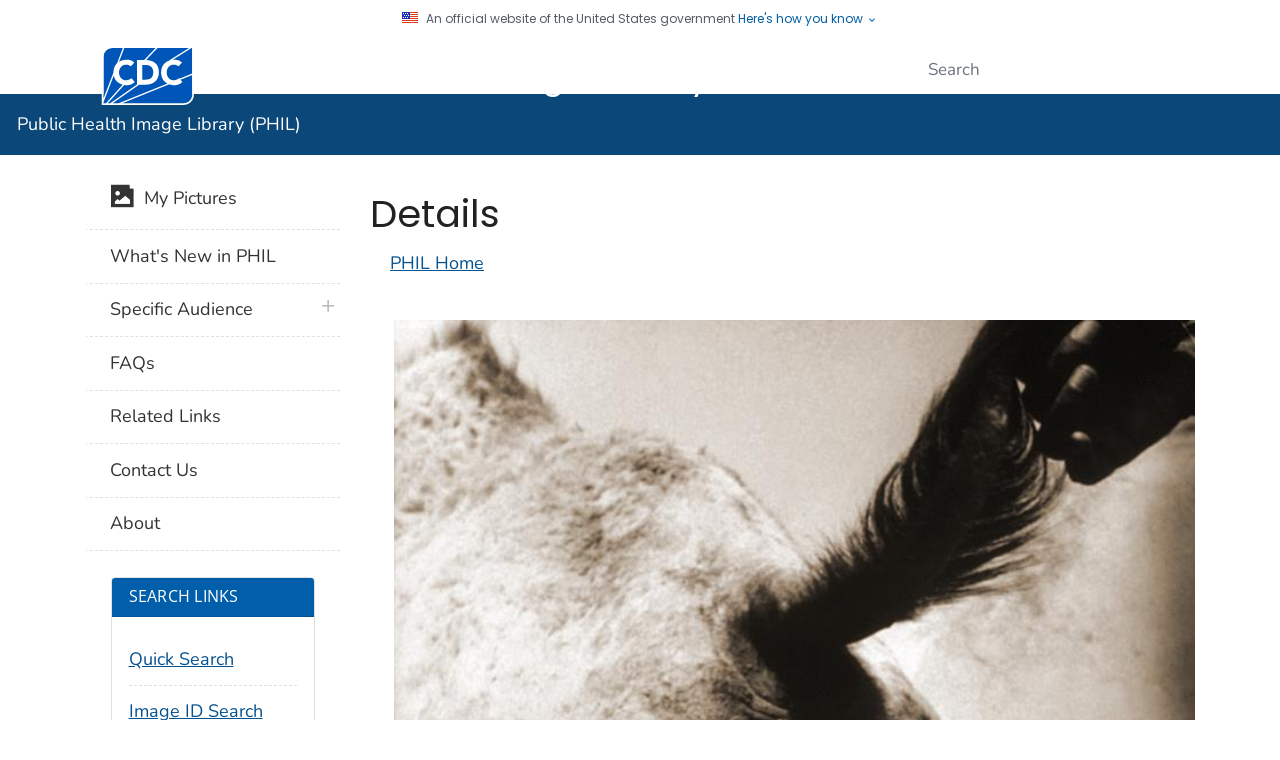

--- FILE ---
content_type: application/x-javascript
request_url: https://www.cdc.gov/JScript/dmat/cdc-dmat.min.js?account=cdcgov
body_size: 11136
content:
if (!Array.from(document.querySelectorAll('script')).find(item => item.src?.match('/TemplatePackage/5.0/js/modules/banner.js'))) {
    let script =document.createElement('script');
    script.src = 'https://www.cdc.gov/TemplatePackage/5.0/js/modules/banner.js';
    document.body.append(script);
}


void 0===window.s&&(window.s={channel:"",pageName:"",t:()=>{document.dispatchEvent(new CustomEvent("cdc_pageview",{detail:s}))},tl:(e,t,n)=>{document.dispatchEvent(new CustomEvent("cdc_interaction",{detail:{...s,lt:t,ln:n}}))}}),window._satellite={track:(e,t)=>{let n=null;"interaction"===e||"cdc_interaction"===e?n=new CustomEvent("cdc_interaction",{detail:t}):"pageview"!==e&&"cdc_pageview"!==e||(n=new CustomEvent("cdc_pageview",{detail:t})),document.dispatchEvent(n)}},window.siteCatalyst=(()=>{let t={},n="",c="";return{wcmsPageNameOverride:"",setChannel:e=>{n=e},setAzEntry:e=>{c=e},setLevel1:e=>{t[1]=e},setLevel2:e=>{t[2]=e},setLevel3:e=>{t[3]=e},setLevel4:e=>{t[4]=e},setLevel5:e=>{t[5]=e},setLevel6:e=>{t[6]=e},getChannel:()=>{var e=s.channel||n;return""===e?null:e},getAzEntry:()=>""===c?null:c,getLevel:e=>{if(0<=e&&e<=5&&"string"==typeof t[e])return t[e]},getHierarchy:()=>{}}})(),window.updateVariables=()=>{},(()=>{if(void 0===window.CDC_DMAT){window.CDC_DMAT={};let z=document.currentScript;function e(){{let d=!1,i={cdcgov:"devcdc",cdcsynd:"cdcsynddev",cdcpartners:"devcdc",cdcintranet:"cdcintradev",cdcsearch:"devcdc",cdcvaxgov:"cdcvaxgovdev",cdcgovsecure:"devcdc"},o={account:"cdcgov",pageview:"true",pagetype:"Web Page",logonly:"false",channel:()=>siteCatalyst.getChannel(),level1:()=>siteCatalyst.getLevel(1),level2:()=>siteCatalyst.getLevel(2),level3:()=>siteCatalyst.getLevel(3),level4:()=>siteCatalyst.getLevel(4),level5:()=>siteCatalyst.getLevel(5),level6:()=>siteCatalyst.getLevel(6)},a={account:["cdcgov","devcdc","cdcpartners","cdcvaxgov","cdcvaxgovdev","cdcgovsecure","cdcintranet","cdcintradev","cdcwcms","cdcsynd","cdcsynddev","retired"]},l=(e,t)=>{let n=void 0;var c;return n=t&&t[e]?t[e]:!(t=document.querySelector(`meta[property="cdc:${e}"]`))||a[e]&&!a[e].includes(t.getAttribute("content"))?!(c=new URLSearchParams(new URL(z.src).search)).has(e)||a[e]&&!a[e].includes(c.get(e))?"function"==typeof o[e]?o[e]():o[e]:c.get(e):t.getAttribute("content"),n=d&&"account"===e&&i[n]?i[n]:n},e="devcdc";var c=(window.CDC_DMAT.getParameter=l)("account"),c;c&&(e=c);let u=`https://${c=`mtrics${"cdcintranet"===(s.account=e)||"cdcintradev"===e?"-int":d?"dev":""}.cdc.gov`}/${e}/1.0.0/cdc.png`,p=["cdc.gov","vaccines.gov","millionhearts.hhs.gov","thecommunityguide.org","selectagents.gov","amc.syndromicsurveillance.org","javascript:","file:","mid:"],m=d?2:30,M=6e4,g=525600,r=e=>e=e&&e.replace?e.replace(/[\u0000-\u001F\u007F]|[\r\n;,]/g,""):e,f=t=>{var n=document.cookie.split(";");for(let e=0;e<n.length;e++){var c=n[e].trim();if(c.startsWith(t+"="))return decodeURIComponent(c.substring(t.length+1))}return null},h=(t,n,e)=>{t=r(t),n=r(n);let c=!0,o="";var a=window.location.hostname.split("."),a="Domain=."+(o=2<a.length?a.slice(-2).join("."):a),i=new Date,n=encodeURIComponent(n);expires="",void 0!==e&&0<e&&(i.setTime(i.getTime()+e*M),expires="expires="+i.toUTCString()+";");try{document.cookie=`${t}=${n};${expires}${a};path=/;SameSite=None;Secure`}catch(e){if(""!==expires)try{""!==expires&&(document.cookie=t+`=${n};${a};path=/;SameSite=None;Secure`)}catch(e){c=!1}else c=!1}return c},j=e=>{e=r(e);if(!f("_cdc_sid")||e!==f("_cdc_sid"))return h("_cdc_sid",e,m),D++,n=e,I="&csid="+n,!0},F=t=>{let n=0;if(t&&0!=t.length)for(let e=0;e<t.length;e++){var c=t.charCodeAt(e);n=(n<<5)-n+c,n&=n}return n},v=()=>{let n=(new Date).getTime(),c="undefined"!=typeof performance&&performance.now&&1e3*performance.now()||F(navigator.userAgent);return"xxxxxxxx-xxxx-4xxx-yxxx-xxxxxxxxxxxx".replace(/[xy]/g,e=>{let t=16*Math.random();return 0<n?(t=(n+t)%16|0,n=Math.floor(n/16)):(t=(c+t)%16|0,c=Math.floor(c/16)),("x"===e?t:3&t|8).toString(16)})},b=(e,c,o)=>{let a,i=e.detail;"object"!=typeof i&&"object"==typeof siteCatalyst?i=siteCatalyst:"object"==typeof i&&"object"==typeof siteCatalyst&&(i=Object.assign({},siteCatalyst,i)),"object"==typeof s&&s.pageName&&0<s.pageName.length&&(a=encodeURIComponent(s.pageName)),null!=i&&(void 0!==i.pageType&&"errorPage"===i.pageType&&(C="&ep=1"),"function"==typeof i.getAzEntry&&(o[45]=i.getAzEntry()),o[22]=l("level1",i),o[23]=l("level2",i),o[24]=l("level3",i),o[25]=l("level4",i),o[43]=l("level5",i),o[44]=l("level6",i),Object.getOwnPropertyNames(i).forEach((e,t)=>{let n=null;"pageName"===e?a=encodeURIComponent(i[e]):"interactionValue"===e?o[40]=i[e]:-1<e.indexOf("prop")?(n=Number(e.replace("prop","")),o[n]=i[e]):-1<e.indexOf("eVar")&&(n=Number(e.replace("eVar","")),c[n]=i[e])}));e=l("channel",i)||l("ch",i)||"CDC";return{fullUrl:encodeURIComponent(window.location.href),dataObject:i,pageName:a,channel:e}},w=new URLSearchParams(Array.from(new URLSearchParams(window.location.search),([e,t])=>[e.toLowerCase(),t])),_=encodeURIComponent((new Date).toISOString()),P=(c=f("CDCActiveGroups"),"C0004"),W=null!==c?c.split(","):["C0002","C0003",P,"C0005"],y="&v="+encodeURIComponent("1.0.1"),k=(c=w.has("testid")?w.get("testid"):f("testid"),w.has("testid")&&h("testid",w.get("testid"),m),null!==c&&(0===document.styleSheets.length&&document.head.appendChild(document.createElement("style")),document.styleSheets[0].insertRule('body:before { content: "Tracking as a part of test: '+String(c).replace(/[&<>"'`=\/]/g,function(e){return{"&":"&amp;","<":"&lt;",">":"&gt;",'"':"&quot;","'":"&#39;","/":"&#x2F;","`":"&#x60;","=":"&#x3D;"}[e]})+'" !important; }'),document.styleSheets[0].insertRule("body:before { display: block !important; }"),document.styleSheets[0].insertRule("body:before { width: 100%; }"),document.styleSheets[0].insertRule("body:before { text-align: center; }"),document.styleSheets[0].insertRule("body:before { padding: .25em; }"),document.styleSheets[0].insertRule("body:before { background-color: lightyellow; }")),c?"&tid="+c:""),x=encodeURIComponent(document.title),C="",$=(("CDC - Page Not Found"===document.title||-1<document.title.indexOf("404")||-1<document.title.toLowerCase().indexOf("page not found"))&&(C="&ep=1"),encodeURIComponent(screen.width+"x"+screen.height)),q=encodeURIComponent(window.devicePixelRatio),T=0<screen.orientation.type.indexOf("portrait")?2:0<screen.orientation.type.indexOf("landscape")?1:0,E=encodeURIComponent(screen.colorDepth),A=encodeURIComponent(window.innerWidth),S=encodeURIComponent(window.innerHeight),N="eng";switch(document.getElementsByTagName("meta"),(document.documentElement.lang?document.documentElement.lang.toLowerCase():"en-us").substring(0,2)){case"ko":N="kor";break;case"zh":N="chi";break;case"es":N="spa";break;case"fr":N="fra";break;case"de":N="deu";break;case"it":N="ita";break;case"ja":case"pt":N="jpn";break;case"ru":N="rus";break;case"vi":N="vie";break;default:N="eng"}c={session:h("_cdc_test_c","value",-1),persistent:h("_cdc_test_c","value",m)},h("_cdc_test_c","value",-1);var Y=f("akamai_visit_id");let L="",R=(null!==Y&&(h("akamai_visit_id",Y,g),L="&avid="+Y),Y=f("Akamai-Request-ID"),""),t=(null!==Y&&(R="&arid="+Y),f("_cdc_vid")),U=(null===t&&(t=v()),h("_cdc_vid",t,g),"&cvid="+t),n=f("_cdc_sid"),D=0;if(null!==(Y=f("_cdc_vnum"))&&!isNaN(Y))try{D=Number(Y)}catch(e){D=1}null===n&&(n=v(),D++),h("_cdc_vnum",D,g),h("_cdc_sid",n,m);let I="&csid="+n,H=(Y=void 0===navigator.cookieEnabled?"U":navigator.cookieEnabled?"Y":"N","U"),O="U";c.session&&"Y"==Y?H="Y":"Y"==Y&&(H="N"),c.persistent&&"Y"==Y?O="Y":"Y"==Y&&(O="N"),document.addEventListener("cdc_pageview",e=>{let t;var n=f("_cdc_occ");if(null===n||isNaN(n))t=1;else try{t=Number(n)+1}catch(c){t=1}h("_cdc_occ",t,m);var c=new Array(251),n=(null!==w.get("dpage")&&(c[20]=w.get("dpage")),f("_cdc_ppu")),n=(null!==n&&(t=>{let n=!1;if(void 0!==t&&0<t.length)try{for(let e=0;e<p.length;e++)if(new URL(t).hostname.endsWith(p[e])||new URL(t).protocol.startsWith(p[e])){n=!0;break}}catch(e){console.info(e,t)}return n})(n)&&(c[55]=n),h("_cdc_ppu",window.location.href,m),c[56]=D,x=encodeURIComponent(document.title),f("_cdc_ppn")),o=(null!==n&&(c[61]=n),h("_cdc_ppn",x,m),null!==w.get("query")&&(c[63]=w.get("query")),null!==w.get("acstrackingid")&&(c[79]=w.get("acstrackingid")),null!==w.get("acstrackinglabel")&&(c[80]=w.get("acstrackinglabel")),"undefined"!=typeof CDC&&CDC.Search&&CDC.Search.searchTerm&&(c[63]=CDC.Search.searchTerm,window.sessionStorage)&&CDC.Search.cleanTerm&&(n=(n=String(window.sessionStorage.getItem("cdc_search_history")||""))?n.split(/\s*\|\s*/):[],a=CDC.Search.cleanTerm(String(CDC.Search.searchTerm).trim()))&&(n.length&&a===n[n.length-1]||n.push(a),c[76]=n.join("|"),window.sessionStorage.setItem("cdc_search_history",c[76])),new Array(76));if(o[8]=l("pagetype",e.detail),null!==w.get("sitelimit")&&(o[28]=w.get("sitelimit")),W.includes(P)){let t="";if(null!==w.get("utm_campaign")?t=w.get("utm_campaign"):null!==w.get("s_cid")&&(t=w.get("s_cid")),t){o[15]=t;let e=null===f("_cdc_campaign")?[]:f("_cdc_campaign").split("^"),n=(e.push(encodeURIComponent(t)),6<e.length&&(e=e.slice(-6)),h("_cdc_campaign",e.join("^"),g),"");e.forEach((e,t)=>{t<6&&(n+=e+" > ")}),n.endsWith(" > ")&&(n=n.substring(0,n.length-3)),c[59]=n}}o[40]=null,o[49]=window.getComputedStyle(document.querySelector("body"),":before").getPropertyValue("content").replace(/\"/g,"").replace(/\'/g,""),o[64]=siteCatalyst.testId,location.hash&&(o[65]=location.hash.split("#")[1]),document.querySelector('meta[property="cdc:template_version"]')&&"5.0"===document.querySelector('meta[property="cdc:template_version"]').content&&(o[66]="DFE");var{fullUrl:a,pageName:n,channel:e}=b(e,c,o),i="s"+1e4*(new Date).getTime();let r=u+`?_=${i}&ms=1&dt=${_}&u=${a}&r=${encodeURIComponent(document.referrer)}${y}${k}${C}${U}${I}${R}${L}&vis_pnum=${t}&ch=${e}&pn=${n||x}&sr=${$}&dpr=${q}&so=${T}&c=${E}&w=${A}&h=${S}&l=${N}&k=${H}&pk=${O}&evt=0`;for(let e=1;e<o.length;e++)null!=o[e]&&(r+=`&p${e}=`+encodeURIComponent(o[e]));for(let e=1;e<c.length;e++)null!=c[e]&&(r+=`&e${e}=`+encodeURIComponent(c[e]));r+="&me=1",!d&&"true"!==l("logonly")||console.log("pageview => ",r),"true"!==l("logonly")&&fetch(r)}),document.addEventListener("cdc_interaction",e=>{e.stopPropagation();var t=f("_cdc_sid"),n=(null!==t?h("_cdc_sid",t,m):(t=v(),j(t)),new Array(251)),c=new Array(76),{fullUrl:t,dataObject:e,pageName:o,channel:a}=b(e,n,c),i=(x=encodeURIComponent(document.title),"s"+1e4*(new Date).getTime());let r=u+`?_=${i}&ms=1&dt=${_}&u=${t}&r=${encodeURIComponent(document.referrer)}${y}${k}${C}${U}${I}${R}${L}&ch=${a}&pn=${o||x}&sr=${$}&dpr=${q}&so=${T}&c=${E}&w=${A}&h=${S}&l=${N}&k=${H}&pk=${O}&evt=1&lt=${encodeURIComponent(e.interactionType||"o")}&link=`+encodeURIComponent(e.label||"");for(let e=1;e<c.length;e++)null!=c[e]&&(r+=`&p${e}=`+encodeURIComponent(c[e]));for(let e=1;e<n.length;e++)null!=n[e]&&(r+=`&e${e}=`+encodeURIComponent(n[e]));return e.dfe_tp5_section&&(r+="&dfe_tp5_section="+encodeURIComponent(e.dfe_tp5_section)),e.dfe_section&&(r+="&dfe_section="+encodeURIComponent(e.dfe_section)),e.dfe_type&&(r+="&dfe_type="+encodeURIComponent(e.dfe_type)),e.dfe_link&&(r+="&dfe_link="+encodeURIComponent(e.dfe_link)),e.dfe_type_id&&(r+="&dfe_type_id="+encodeURIComponent(e.dfe_type_id)),e.dfe_type_class&&(r+="&dfe_type_class="+encodeURIComponent(e.dfe_type_class)),e.dfe_link_element&&(r+="&dfe_link_element="+encodeURIComponent(e.dfe_link_element)),e.dfe_link_text&&(r+="&dfe_link_text="+encodeURIComponent(e.dfe_link_text)),e.dfe_value&&(r+="&dfe_value="+encodeURIComponent(e.dfe_value)),r+="&me=1",!d&&"true"!==l("logonly")||console.log("interaction => ",r,e),"true"!==l("logonly")&&fetch(r),!1}),document.addEventListener("cdc_heartbeat",e=>{var t=new Array(251),n=new Array(76),{fullUrl:c,dataObject:o,pageName:a,channel:i}=b(e,t,n),e=(n[40]=null,"Restart"===e.detail.event&&(null!==(e=f("_cdc_sid"))?h("_cdc_sid",e,m):(e=v(),j(e))),x=encodeURIComponent(document.title),"s"+1e4*(new Date).getTime());let r=u+`?_=${e}&ms=1&dt=${_}&u=${c}&r=${encodeURIComponent(document.referrer)}${y}${k}${C}${U}${I}${R}${L}&ch=${i}&pn=${a||x}&sr=${$}&dpr=${q}&so=${T}&c=${E}&w=${A}&h=${S}&l=${N}&k=${H}&pk=${O}&evt=2`;r+="&event="+encodeURIComponent(o.event)+"&et="+Math.round(o.elapsedTime/1e3)+"&sd="+o.scrollDepth+"&to="+(o.firstTimedOut?"1":"0")+"&to2="+(o.secondTimedOut?"1":"0")+"&dh="+o.documentHeight+"&vph="+o.viewPortHeight;for(let e=1;e<n.length;e++)null!=n[e]&&(r+=`&p${e}=`+encodeURIComponent(n[e]));for(let e=1;e<t.length;e++)null!=t[e]&&(r+=`&e${e}=`+encodeURIComponent(t[e]));r+="&me=1",!d&&"true"!==l("logonly")||console.log("heartbeat => ",r,o),"true"!==l("logonly")&&fetch(r)}),"false"!=l("pageview")&&(c=new CustomEvent("cdc_pageview",{detail:{},bubbles:!1}),document.dispatchEvent(c))}var e;"cdcgov"!=s.account&&"cdcpartners"!=s.account&&"cdcvaxgov"!=s.account||((e=document.createElement("script")).id="_fed_an_ua_tag",e.src="https://www.cdc.gov/JScript/metrics/google/Universal-Federated-Analytics-Min.js?agency=HHS&amp;subagency=CDC",document.body.appendChild(e)),e=window.location.search,!new URLSearchParams(e).has("dap_test")||"devcdc"!=s.account&&"cdcvaxgovdev"!=s.account||((e=document.createElement("script")).id="_fed_an_ua_tag",e.src="https://www.cdc.gov/JScript/metrics/google/Universal-Federated-Analytics-Min.js?agency=HHS&amp;subagency=CDC",document.body.appendChild(e)),(()=>{var e=null!==document.querySelector('meta[property="cdc:template_version"]'),t=e?document.querySelector('meta[property="cdc:template_version"]').content:"4.0",n="4.0"===t;let d="5.0"===t,c={};function s(e,t,n,c,o,a,i,r,d,s,l){var u={},e=(t=t||"o",u.pageName=document.title,u.label=e||"",u.interactionType=t,u.interactionValue=l,u.prop40=l,u.dfe_tp5_section=n,u.dfe_section=c,u.dfe_type=""!==o?o:"N/A",u.dfe_link=a,u.dfe_type_id=i,u.dfe_type_class=r,u.dfe_link_element=d,u.dfe_link_text=s,u.dfe_value=l,new CustomEvent("cdc_interaction",{detail:u}));document.dispatchEvent(e)}if(!window.jQuery)return;$.fn.bindFirst=function(n,e){var c;this.bind(n,e);for(let e=0,t=this.length;e<t;e++)c=this[e],jQuery._data(c).events&&(c=jQuery._data(c).events[n.split(".")[0]]).unshift(c.pop())};let u=function(t,n){for(let e=0;e<t.length;e++)if(n===t[e]||0===n.indexOf(t[e]))return!0;return!1},o=function(t,e){let c=[],o=["theme"];var n,a=["audience","theme"],i=["mobilemenu-"],r=["skipmenu","accordion-item__related","accordion-item__cdcmore","callout-content-source","cdc-page-banner","cdc-mobile-navbar","cdc-header","cdc-header__desktop","cdc-header__menu","cdc-header__title","cdc-header__components","cdc-header__search","cdc-header-mobile","cdc-header-mobile__title","cdc-header__cdc-logo","cdc-megamenu","cdc-megamenu__heading","cdc-megamenu__links","cdc-megamenu-related","cdc-main","cdc-logo-mobile","cdc-page-content","cdc-dfe-body","cdc-dfe-body__top","cdc-dfe-body__center","cdc-dfe-body__right","cdc-fa-house","dfe-image-source","dfe-section","dfe-section--page-summary","dfe-section__header","dfe-section__content","dfe-section__image","dfe-links-layout--featured","dfe-links-layout--detail","dfe-links-layout--list","cdc-dfe-section--sitemap","cdc-dfe-sitemap__panes","cdc-dfe-sitemap__pane--gen","site-footer","site-footer__links","site-footer__links__header","site-footer__emailupdates","cdc-footer","cdc-footer__desktop","cdc-footer__mobile","cdc-footer__nav","cdc-footer__super-title","cdc-footer__nav","cdc-footer__nav-link","cdc-footer__subnav-link","card-body","on-this-page","page-right-rail","page-right-rail__dynamic","page-right-rail__static","related-pages__body","related-pages__mobile","cdc-page-to-top","cdc-journey-nav","dfe-callout","dfe-callout--standard","cdc-page-feature","dfe-links-layout--featured","quick-feedback-block","page-content-sources__header","item-link--all","item-link--home","cdc-mobile-menu-footer","site-index-featured-section"],d=[];let s=t;for(t&&t.parentElement&&t.parentElement.children&&[...t.parentElement.children].filter(e=>e!=t).forEach(function(t){o.forEach(function(e){t.getAttribute("data-"+e)&&c.push(["data-"+e+'="'+t.getAttribute("data-"+e)+'"'])})});s&&s!==document.body;)s!==e&&(n=(n=s.className)?n.split(" "):[""],c.push(n),s.id&&c.push(['id="'+s.id+'"']),a.forEach(function(e){s.getAttribute("data-"+e)&&c.push(["data-"+e+'="'+s.getAttribute("data-"+e)+'"'])})),s=s.parentNode;c.reverse();for(let n=0;n<c.length;n++)for(let t=0;t<c[n].length;t++)if(c[n][t]){var l=0===c[n][t].indexOf("data-")?c[n][t].split("-")[1].split("=")[0]:void 0;let e=0===c[n][t].indexOf('id="')?c[n][t].split("=")[1]:void 0;e=e&&e.replace(/"/g,""),(r.includes(c[n][t])||e&&u(i,e)||l&&(o.includes(l)||a.includes(l)))&&d.push(c[n][t])}return d.join(" > ")},l=function(e,t){return o(e,t)},p=function(e){var t="";let n="N/A";return n="object"==typeof e&&null!==(t=e.closest(".dfe-section"))?null!==t.getAttribute("data-section")?t.getAttribute("data-section"):"N/A":n},m=function(e){var t="";let n="N/A";var c="N/A";return"object"==typeof e&&(t=$(e).closest(".dfe-block"))&&null!=t[0]&&((c=t[0].classList.value.split(" ")).splice(c.indexOf("dfe-block"),1),n=c),n},g=function(e){if(!e||!e.split)return"N/A";var t=e.split(" ");for(let e=0;e<t.length;e++)-1!==t[e].indexOf("dark-mode")&&(t.splice(e,1),e--);return t.join(" ")},a=function(e){if(!e.href)return!1;let t;try{t=new URL(e.href)}catch(e){return!1}return"N/A"!==e.href&&window.location.hostname!==t.hostname&&!["cdc.gov","www.cdc.gov","vaccines.gov","vacunas.gov","millionhearts.hhs.gov","thecommunityguide.org","www.syndromicsurveillance.org","amc.syndromicsurveillance.org"].includes(t.hostname)&&!["javascript:","resource:","blob:","data:","file:","urn:","mid:"].includes(t.protocol)},i=function(e){if("string"!=typeof e)return null;try{var t=e.split("?")[0].split("#")[0].split("/"),n=t[t.length-1],c=n.lastIndexOf(".");return-1===c||c===n.length-1?null:n.substring(c+1)}catch(e){return null}},f=function(e){var t;return/(localhost)|(phil(dev|test|stage)?\.cdc\.gov)/.test(window.location.hostname)&&"hlHighResDownload"===e.id||(t=i(e.href),-1!==["doc","docx","eps","jpg","png","svg","xls","ppt","pptx","pdf","xlsx","tab","csv","zip","txt","vsd","vxd","xml","js","css","rar","exe","wma","mov","avi","wmv","mp3","wav","m4v","sav","psd","dat","xpt","sps","gif","ppsx","xlsm","mde","msi","ris","vcs","ics","epub","sas","prc","pps","rtf","rm","mp4","mpg","swf"].indexOf(t))?"d":a(e)?"e":"o"},r=function(e){13===e.keyCode&&h(e)},h=function(e){var t=e.currentTarget,n=$(t),c=t.href||"N/A",n=n.text().trim()||"N/A",e=l(e.target,e.currentTarget),o=p(t),a=t.getAttribute("id")||"N/A",i=g(t.getAttribute("class")),r=m(t);"INPUT"===t.tagName&&"checkbox"===t.getAttribute("type")&&t.getAttribute("aria-label")&&(n=t.getAttribute("aria-label")),s(d?"dfe-event":"event",f(t),e,o,"N/A",c,a,i,r,n,"link:click")};if("false"!==window.CDC_DMAT.getParameter("interactions"))if(!0==e&&!0===d&&"5.0"===t){var v=function(){$('a, button, input[type="checkbox"]').each((e,n)=>{var c=$(n),n=$._data(n,"events");if(n&&n.click&&0<n.click.length){let t=!1;n.click.forEach(function(e){e.handler===h&&(t=!0)}),t||c.bindFirst("click",h)}else c.bindFirst&&c.bindFirst("click",h)}),$("content-collection .dfe-widget-form input.search-box").each((e,n)=>{var c=$(n),n=$._data(n,"events");if(n&&n.keypress&&0<n.keypress.length){let t=!1;n.keypress.forEach(function(e){e.handler===r&&(t=!0)}),t||c.bindFirst("keypress",r)}else c.bindFirst("keypress",r)})};try{new(MutationObserver=window.MutationObserver||window.WebKitMutationObserver)(v).observe(document,{attributes:!0,childList:!0,subtree:!0}),v();var b=$(".cdc-mobile-navbar__links");0!==b.length&&b.on("scroll",function(e){var t,n=25*Math.round(b[0].scrollLeft/(b[0].scrollWidth-b[0].clientWidth)*4);c[n]||(c[n]=!0,n=n,t=(e=e).currentTarget,s("dfe-event","o",l(e.target,e.currentTarget),p(t),"N/A","N/A",t.getAttribute("id")||"N/A",g(t.getAttribute("class")),m(t),"N/A","scroll-depth:"+n))}),$(document).on("dfe_custom_interaction",function(e){var t=e.target.href??"N/A",n=$(e.target).text().trim();s("dfe-event","o",l(e.target),p(e.target),"",t,e.target.getAttribute("id")||"N/A",g(e.target.getAttribute("class")),m(e.target),n,"link:click")}),$("audio").each((e,t)=>{var n=l(t),c=p(t),o=(e=>{let t=$(e).find("source");return t=t[0].getAttribute("src")})(t),a=(e=>(e=$(e).parent().find(".audio_title")?$(e).parent().find(".audio_title"):"N/A",$(e[0]).text()))(t),i=t.getAttribute("id")||"N/A",r=g(t.getAttribute("class")),d=m(t);$(t).on("play",()=>{s("dfe-event","o",n,c,"audio",o,i,r,d,a,"audio:play")}),$(t).on("pause",()=>{s("dfe-event","o",n,c,"audio",o,i,r,d,a,"audio:pause")}),$(t).on("ended",()=>{s("dfe-event","o",n,c,"audio",o,i,r,a,"audio:ended")})})}catch(e){console.log("Metrics Core - DFE Interaction error: ",e)}}else{!0==e&&!0==n&&"4.0"===t&&/(localhost)|(phil(dev|test|stage)?\.cdc\.gov)/.test(window.location.hostname)&&($("#hlHighResDownload").bindFirst("click",h),$('form[action^="./QuickSearch.aspx"], form[action^="./ImageidSearch.aspx"], form[action^="./AdvancedSearch.aspx"]').bindFirst("submit",function(e){var t=e.currentTarget,n=$(t),c=t.action||"N/A",n="PHIL Search Query: "+n.find('input[type="text"]')[0].value;s("dfe-event","o",l(e.target,e.currentTarget),p(t),"N/A",c,t.getAttribute("id")||"N/A",g(t.getAttribute("class")),m(t),n,"form:submit")}));v=function(){$("a").each((e,n)=>{if("o"!==f(n)){var c=$(n),n=$._data(n,"events");if(n&&n.click&&0<n.click.length){let t=!1;n.click.forEach(function(e){e.handler===h&&(t=!0)}),t||c.bindFirst("click",h)}else c.bindFirst&&c.bindFirst("click",h)}})};try{new(MutationObserver=window.MutationObserver||window.WebKitMutationObserver)(v).observe(document,{attributes:!0,childList:!0,subtree:!0}),v()}catch(e){console.log("Metrics Core - DFE Interaction error: ",e)}}})();{let e=60,t=120,n=document.body,c=document.documentElement,o=(new Date).getTime(),a=o,i=!1,r=!1,d=window.innerHeight,l=Math.max(n.scrollHeight,n.offsetHeight,c.clientHeight,c.scrollHeight,c.offsetHeight)-window.innerHeight,u=!1,p=window.scrollY,m=!1,g=(p/l*100).toFixed(1),f=window.location.hostname,h=function(e,t,n){if(("devcdc"===s.account||"cdcintradev"===s.account||"cdcsynddev"===s.account||"cdcvaxgovdev"===s.account)&&`
				vvv.wcms,
				localhost,
				127.0.0.1
				
			`.split(",").map(e=>e.trim()).includes(f))return;e={event:e,elapsedTime:Math.round(n/1e3),scrollDepth:t,firstTimedOut:i,secondTimedOut:r,documentHeight:l,viewPortHeight:d},n=new CustomEvent("cdc_heartbeat",{detail:e});document.dispatchEvent(n)},v=(document.addEventListener("scroll",function(){window.scrollY>p&&(p=window.scrollY),g=(p/l*100).toFixed(1),a=(new Date).getTime(),i&&!r&&(i=!1,h("Restart",g,b)),!i&&r&&(r=!1,h("Restart",g,b))}),document.addEventListener("click",function(){a=(new Date).getTime(),i&&!r&&(i=!1,h("Restart",g,b)),!i&&r&&(r=!1,h("Restart",g,b))}),document.addEventListener("mousedown",function(){a=(new Date).getTime(),i&&!r&&(i=!1,h("Restart",g,b)),!i&&r&&(r=!1,h("Restart",g,b))}),document.addEventListener("mouseup",function(){a=(new Date).getTime(),i&&!r&&(i=!1,h("Restart",g,b)),!i&&r&&(r=!1,h("Restart",g,b))}),document.addEventListener("touchstart",function(){a=(new Date).getTime(),i&&!r&&(i=!1,h("Restart",g,b)),!i&&r&&(r=!1,h("Restart",g,b))}),document.addEventListener("touchend",function(){a=(new Date).getTime(),i&&!r&&(i=!1,h("Restart",g,b)),!i&&r&&(r=!1,h("Restart",g,b))}),(new Date).getTime()),b=v-o;timeOnPageInterval=setInterval(function(){Math.max(n.scrollHeight,n.offsetHeight,c.clientHeight,c.scrollHeight,c.offsetHeight)-window.innerHeight>l&&(l=Math.max(n.scrollHeight,n.offsetHeight,c.clientHeight,c.scrollHeight,c.offsetHeight)-window.innerHeight),g=(p/l*100).toFixed(1),v=(new Date).getTime(),b=v-o,window.innerHeight>d&&(d=window.innerHeight),i||e<(v-a)/1e3&&!u&&(i=!0,h("First Timeout",g,b)),r||t<(v-a)/1e3&&!u&&(r=!0,h("Second Timeout",g,b))},5e3),document.addEventListener("visibilitychange",function(){a=(new Date).getTime(),i=!1,r=!1,u||("hidden"===document.visibilityState?(m=!0,v=(new Date).getTime(),b=v-o,h("End",g,b),b=0,p=0,g=0):"visible"===document.visibilityState&&m&&(m=!1,o=(new Date).getTime(),p=window.scrollY,g=(p/l*100).toFixed(1),h("Restart",g,b)))}),h("Start",g,b)}{function o(){if(!d){var n=document.createElement("div");n.classList.add("quick-feedback-wrapper"),n.classList.add("cdc-page-offset"),n.innerHTML=f,t&&n.querySelectorAll(".quick-feedback-block")[0].classList.add("fullwidth");let e;if(document.getElementsByTagName("body")[0].classList.contains("cdc-post-type--cdc-dfe")?(e=document.querySelectorAll("#content .page-content-sources")[0])&&(e.insertAdjacentElement("afterend",n),document.head.insertAdjacentHTML("beforeend",h),d=!0):((e=document.getElementsByTagName("main")[0]).appendChild(n),document.head.insertAdjacentHTML("beforeend",h),d=!0),d){document.querySelectorAll(".quick-feedback-block .quick-feedback.option-two .answers button span").forEach(e=>{e.className=i}),l=1;var n=document.querySelectorAll(".quick-feedback.option-one")[0],c=document.querySelectorAll(".quick-feedback.option-two")[0];let t=document.querySelectorAll(".quick-feedback.option-one .question")[0];var o=[{id:1,question:g+m.feedbackq1+"<br />"}],a=(t.innerHTML=o[0].question,t.setAttribute("data-question-id",o[0].id),0<(u=o[0].id)?n.querySelectorAll(".quick-feedback.option-one button").forEach(e=>{e.setAttribute("data-question-id",u)}):n.querySelectorAll(".quick-feedback.option-one button").forEach(e=>{e.attributes.remove("data-question-id")}),n.classList.remove("d-none"),c.classList.remove("d-none"),c.classList.add("d-none"),document.querySelectorAll(".quick-feedback button"));for(let e=0;e<a.length;e++)a[e].addEventListener("click",n=>{if(l=n.currentTarget.attributes["data-option"].value,u=n.currentTarget.attributes["data-question-id"].value,p=n.currentTarget.attributes["data-value"].value,n.currentTarget.classList.contains("selected")){if(n.currentTarget.classList.remove("selected"),n.currentTarget.closest(".quick-feedback")?.classList.remove("has-selected"),n.currentTarget.parentNode.childNodes.forEach(e=>{Node.TEXT_NODE!==e.nodeType&&e.classList.remove("selected")}),"2"===l){let t=[],e=n.currentTarget.previousElementSibling;for(t.push(n.currentTarget);null!==e;)t.push(e),e=e.previousElementSibling;for(let e=0;e<t.length;e++)setTimeout(()=>{t[e].childNodes.forEach(e=>{Node.TEXT_NODE!==e.nodeType&&(e.className=i)})},30*e)}surveyClicked=!1,t.innerHTML=g+m.question1}else{if(n.currentTarget.parentNode.childNodes.forEach(e=>{Node.TEXT_NODE!==e.nodeType&&e.classList.remove("selected")}),n.currentTarget.classList.add("selected"),n.currentTarget.closest(".quick-feedback")?.classList.add("has-selected"),"2"===l){document.querySelectorAll(".quick-feedback-block .quick-feedback.option-two .answers button span").forEach((e,t)=>{setTimeout(()=>{e.className=i},30*t)});let t=[],e=n.currentTarget.previousElementSibling;for(t.push(n.currentTarget);null!==e;)t.push(e),e=e.previousElementSibling;for(let e=t.length-1;-1<e;e--)setTimeout(()=>{t[e].childNodes.forEach(e=>{Node.TEXT_NODE!==e.nodeType&&(e.className=r)})},30*(t.length-e-1));document.querySelector("#answer-announce").textContent=p+" has been selected"}surveyClicked=!0,v()}return 0!==n.detail&&n.currentTarget.blur(),s=!1,n.preventDefault(),!1})}}}Y=window.location.hostname,c=null!==document.head.querySelector('meta[property="cdc:template_version"]')&&"5.0"===document.head.querySelector('meta[property="cdc:template_version"]').content;let e=0===document.getElementsByTagName("body").length||0===document.getElementsByTagName("main").length||0<document.querySelectorAll("html.cdc-theme-cdcroot").length||0<document.querySelectorAll("html.cdc-page-type--home").length||0<document.querySelectorAll("html.cdc-page-type-home").length||0<document.querySelectorAll("html.cdc-page-type-2022home").length||0<document.querySelectorAll("html.cdc-page-type--2024home").length,t=0<document.querySelectorAll(".cdc-dfe-body.cdc-dfe-body--fullwidth").length,i=c?"cdc-fa-star cdc-fa-light":"x22 fill-p cdc-icon-star-light",r=c?"cdc-fa-star cdc-fa-solid":"x22 fill-p cdc-icon-star-solid",d=!1,s=!1,l=1,u,p,n="en",m=(n=void 0===window.jQuery?"es-us"===document.documentElement.lang?"es":"en":"es-us"===$("html").prop("lang").toLowerCase()?"es":"en",{question1:"Was this page helpful?",response1:"Thank you for your feedback!",answer1:"Yes",answer2:"Partly",answer3:"No",question2:"How would you rate this information?",answer4:"Not helpful",answer5:"Slightly helpful",answer6:"Somewhat helpful",answer7:"Mostly helpful",answer8:"Very helpful",answerText1:"Not helpful",answerText2:"Very helpful",feedbackq1:"Was this page helpful?",feedbackq2:"How helpful was this page?"}),g=("es"===n&&(m={question1:"¿Le fue útil esta página?",response1:"¡Gracias por tus comentarios!",answer1:"Sí",answer2:"Parcialmente",answer3:"No",question2:"¿Cómo calificaría esta información?",answer4:"No es útil",answer5:"Poco útil",answer6:"Algo útil",answer7:"Mayoritariamente útil",answer8:"Muy útil",answerText1:"No es útil",answerText2:"Muy útil",feedbackq1:"¿Le fue útil esta página?",feedbackq2:"¿Qué tan útil fue esta página?"}),`
        <i><svg xmlns="http://www.w3.org/2000/svg" viewBox="0 0 50 50.2" width="18" height="18"><path d="M50 8.67C50 3.78 46.87 0 42.02 0H9.23C4.37 0 0 3.64 0 8.66c0 7.91.08 16.33.08 24.08 0 3.69 4.03 7.8 7.74 7.88 1.57.04 1.85-.01 4.69 0 .04 1.93 0 6.85.64 8.51.53 1.28 1.67 1.33 2.87.53 4.52-2.99 9.05-6.43 12.89-8.98h13.3c3.73 0 7.8-3.48 7.8-8.73V8.67ZM9.53 36.08c-3.04-.19-4.75-2.26-4.98-5.24-.53-6.93-.17-14.56.04-21.57 0-2.21 1.44-4.36 3.59-4.36l34.17.06c1.81 0 3.11 1.82 3.11 3.86.18 6.79.01 15.09.01 22.01 0 3.3-1.95 5.15-5.25 5.2s-7.85 0-10.97 0c-1.08 0-1.87.3-2.97 1.05-.75.51-6.9 4.71-8.25 5.65-.33.23-1.08.68-1.05.17 0 0-.06-4.9-.08-5.41-.03-.66-.53-1.29-1.72-1.29-1.06 0-5.64-.13-5.64-.13ZM28.9 15.91c-.06-.05-.12-.17-.18-.29-.79-1.49-1.86-3.5-2.62-5.14-.19-.41-.48-.46-.71-.46-.43 0-.58.15-.79.46l-2.8 5.4-6.29 1.14c-.51.21-.67.97-.27 1.37l4.31 4.45-.88 6.23c.13.71.73.77 1.26.67l5.48-2.71 5.31 2.68c.69.18 1.33.02 1.4-.76l-.95-6.1 4.33-4.47c.35-.38.24-1.1-.15-1.25l-6.44-1.21Z" style="fill:#007A99"/></svg></i>
    `),f=`
        <div class="quick-feedback-block">
            <div class="quick-feedback option-one d-none">
                <div class="question">
                    ${m.question1}
                </div>
                <div class="answers">
                    <button data-option="1" data-value="1" aria-label="`+m.answer1+'" class="btn btn-outline-cyan border-1 w-auto mw-60">'+m.answer1+`</button>
                    <button data-option="1" data-value="2" aria-label="`+m.answer2+'" class="btn btn-outline-cyan border-1 w-auto mw-60">'+m.answer2+`</button>
                    <button data-option="1" data-value="3" aria-label="`+m.answer3+'" class="btn btn-outline-cyan border-1 w-auto mw-60">'+m.answer3+`</button>
                    <p class="response">${m.response1}</p>
                </div>
            </div>

            <div class="quick-feedback option-two d-none">
                <span class="question">
                    ${m.question2}
                </span>
                <span class="answers">
                    <button data-option="2" data-value="1" aria-label="`+m.answer4+`" class="border-0"><span class="cdc-fa-star cdc-fa-light"></span></button>
                    <button data-option="2" data-value="2" aria-label="`+m.answer5+`" class="border-0"><span class="cdc-fa-star cdc-fa-light"></span></button>
                    <button data-option="2" data-value="3" aria-label="`+m.answer6+`" class="border-0"><span class="cdc-fa-star cdc-fa-light"></span></button>
                    <button data-option="2" data-value="4" aria-label="`+m.answer7+`" class="border-0"><span class="cdc-fa-star cdc-fa-light"></span></button>
                    <button data-option="2" data-value="5" aria-label="`+m.answer8+`" class="border-0"><span class="cdc-fa-star cdc-fa-light"></span></button>
                    <p class="response">${m.response1}</p>
                </span>
                <span class="answers-text">
                    <span class="left">`+m.answerText1+`</span>
                    <span class="right">`+m.answerText2+`</span>
                </span>
                <div role="status" id="answer-announce" aria-live="polite"></div>
            </div>
        </div>`,h=`
        <style>
            @media screen and (min-width: 992px) {
                .cdc-page-offset .quick-feedback-wrapper.cdc-page-offset {
                    margin-left: 0;
                    margin-right: 0;
                    width: 66.6%;
                }
            }

            .quick-feedback-wrapper {
                padding-left: .25rem;
                padding-right: .25rem;
            }

            .quick-feedback-block {
                margin-bottom: 2rem;
                margin-top: 2rem;
                border-radius: 5px;
            }

            .quick-feedback-block.fullwidth {
                width: 100%;
            }

            @media (max-width: 991.98px) {
                .quick-feedback-block {
                    width: 100%;
                }
            }

            .dfe-body.container main > .center {
                padding-bottom: 0.5rem;
            }

            .quick-feedback {
                display: inline-block;
            }

            .quick-feedback .question,
            .quick-feedback .answers {
                display: block;
            }

            .quick-feedback .question + .answers {
                margin-top: 1rem;
            }

            .quick-feedback .response {
                font-size: 0.8333333333rem;
                display: none;
                margin: 0;
            }

            .quick-feedback.has-selected .response {
                display: block;
            }

            .quick-feedback.has-selected .answers button {
                display: none;
            }

            .quick-feedback .question {
                font-family: Poppins, sans-serif;
                font-size: 0.8333333333rem;
                font-weight: 500;
            }

            .quick-feedback .question i {
                margin-right: 6px;
            }

            /*
            .quick-feedback button {
                padding: 2px;
            }

            .quick-feedback.option-one .answers button {
                border: 1px solid #0a637e;
                min-width: 65px;
                text-decoration: none;
                color: #0a637e;
                margin: 0;
                height: 30px;
                line-height: 1rem;
            }

            .quick-feedback.option-one .answers button + button {
                margin-left: 5px;
            }

            .quick-feedback.option-one .answers button:active,
            .quick-feedback.option-one .answers button:target,
            .quick-feedback.option-one .answers button:hover,
            .quick-feedback.option-one .answers button:focus {
                border-width: 2px!important;
                cursor: pointer;
            }
            */

            .quick-feedback.option-two {
            }

            .quick-feedback.option-two .answers {
                padding: 0 6px;
            }

            .quick-feedback.option-two .answers-text {
                font-size: 12px;
            }

            .quick-feedback button:focus-visible {
            }

            .quick-feedback.option-one button.selected {
                background-color: #0d7ea2;
                color: white;
            }

            .quick-feedback.option-two .answers button {
                border: none;
                text-decoration: none;
                margin: 0 0.5rem;
                padding: 0;
                cursor: pointer;
                background-color: rgba(245, 246, 248, 1);
            }

            .quick-feedback.option-two .answers button span {
                font-size: 1.5rem;
                color: #0081a1;
            }

            .quick-feedback.option-two .answers button:hover,
            .quick-feedback.option-two .answers button:active {
                color: #0081a1;
                outline: none;
            }

            .quick-feedback.option-two .answers button:focus {
                color: #0081a1;
            }

            .quick-feedback.option-two .answers-text,
            .quick-feedback.option-two .answers-text span {
                display: inline-block;
            }

            .quick-feedback.option-two .answers-text {
                width: 100%;
                padding: 0 0 0 6px;
            }

            .quick-feedback.option-two .answers-text .left {
                float: left;
                text-align: left;
            }

            .quick-feedback.option-two .answers-text .right {
                float: right;
                text-align: right;
            }

            body.cdc-post-type--cdc-dfe .quick-feedback-block {
                margin-top: 2rem;
                margin-bottom: 1rem;
            }
            </style>`,v=function(){var e;s||(s=!0,e={event:"quick-survey-submit",prop40:"ci-quick-survey: "+l.toString().trim()+"|"+u.toString().trim()+"|"+p.toString().trim()},e=new CustomEvent("cdc_interaction",{detail:e}),document.dispatchEvent(e))};`www.cdc.gov,
        cdc.gov 
        `.split(",").map(e=>e.trim()).includes(Y)&&(document.addEventListener("scroll",function(){d||e||o()}),document.addEventListener("click",function(){d||e||o()}),document.addEventListener("mousedown",function(){d||e||o()}),document.addEventListener("mouseup",function(){d||e||o()}),document.addEventListener("touchstart",function(){d||e||o()}),document.addEventListener("touchend",function(){d||e||o()}))}document.body.className+=" dmat-load-complete",e=new Event("dmat-load-complete"),document.body.dispatchEvent(e)}"loading"===document.readyState?document.addEventListener("DOMContentLoaded",function(){e()}):e()}})();